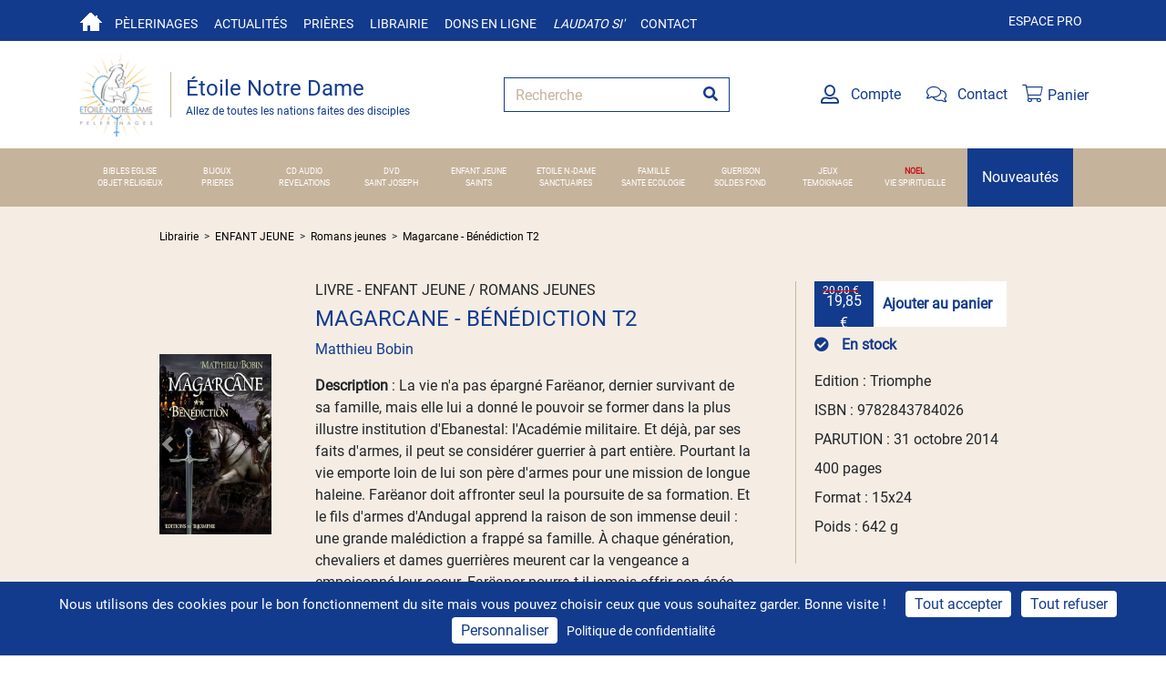

--- FILE ---
content_type: text/html; charset=utf-8
request_url: https://www.etoilenotredame.org/librairie/1354-magarcane-benediction-t2
body_size: 14380
content:
<!DOCTYPE html>
<html lang="fr">
<head>
    <meta charset="utf-8" />
    <meta name="viewport" content="width=device-width, initial-scale=1.0">

    <title>Magarcane - B&#233;n&#233;diction T2</title>


    <link rel="shortcut icon" href="/favicon.png">

    <meta name="google-site-verification" content="WgPZ156HUb9mHOG3MtipEVJOpE4SZAE1fkQM-Gg8DxI" />


        <meta name="description" content="La vie n&#39;a pas &#233;pargn&#233; Far&#235;anor, dernier survivant de sa famille, mais elle lui a donn&#233; le pouvoir se former dans la plus illustre institution d&#39;Ebanestal: l&#39;Acad&#233;mie militaire. Et d&#233;j&#224;, par ses fa..." />
        <meta name="twitter:description" content="La vie n&#39;a pas &#233;pargn&#233; Far&#235;anor, dernier survivant de sa famille, mais elle lui a donn&#233; le pouvoir se former dans la plus illustre institution d&#39;Ebanestal: l&#39;Acad&#233;mie militaire. Et d&#233;j&#224;, par ses fa..." />

    <link rel="stylesheet" href="/Content/bootstrap4.5.3.min.css">
    <link rel="stylesheet" href="/Content/fontawesome-pro-5.15.1/css/all.css" />
    <link href="/Content/fonts/googlefont/opensans.css" rel="stylesheet" type="text/css">
    <link href="/Content/fonts/googlefont/merriweathersans.css" rel="stylesheet" type="text/css">
    <link href="/Content/fonts/googlefont/sourcesanspro.css" rel="stylesheet" type="text/css">
    <link href="/Content/fonts/googlefont/roboto.css" rel="stylesheet" type="text/css">
    <link href="/Content/shop/css/shop.css" rel="stylesheet"/>

    
    <link href="/Content/pages/shop.css" rel="stylesheet"/>



    <meta property="og:title" content="Magarcane - B&#233;n&#233;diction T2" />
    <meta name="twitter:title" content="Magarcane - B&#233;n&#233;diction T2" />
    
<meta property="og:image" content="https://etoilenotredame.blob.core.windows.net/uploads/MAGBENT2.jpg" /><meta property="og:image:width" content="350" /><meta property="og:image:height" content="562" /><meta name="twitter:image" content="https://etoilenotredame.blob.core.windows.net/uploads/MAGBENT2.jpg"><meta name="twitter:card" content="summary_large_image">
        <meta property="og:description" content="La vie n&#39;a pas &#233;pargn&#233; Far&#235;anor, dernier survivant de sa famille, mais elle lui a donn&#233; le pouvoir se former dans la plus illustre institution d&#39;Ebanestal: l&#39;Acad&#233;mie militaire. Et d&#233;j&#224;, par ses faits d&#39;armes, il peut se consid&#233;rer guerrier &#224; part enti&#232;re. Pourtant la vie emporte loin de lui son p&#232;re d&#39;armes pour une mission de longue haleine. Far&#235;anor doit affronter seul la poursuite de sa formation. Et le fils d&#39;armes d&#39;Andugal apprend la raison de son immense deuil : une grande mal&#233;diction..." />


    
    <script src="/Scripts/tarteaucitron.js/tarteaucitron.js"></script>
    <script>
        tarteaucitronCustomText = {
            'alertBigPrivacy': 'Nous utilisons des cookies pour le bon fonctionnement du site mais vous pouvez choisir ceux que vous souhaitez garder. Bonne visite !',
        };
        tarteaucitron.init({
            "privacyUrl": "https://www.etoilenotredame.org/tag/mentions-l%C3%A9gales", /* Privacy policy url */
            "bodyPosition": "bottom", /* or top to bring it as first element for accessibility */

            "hashtag": "#tarteaucitron", /* Open the panel with this hashtag */
            "cookieName": "tarteaucitron", /* Cookie name */

            "orientation": "bottom", /* Banner position (top - bottom - middle - popup) */

            "groupServices": false, /* Group services by category */
            "showDetailsOnClick": true, /* Click to expand the description */
            "serviceDefaultState": "wait", /* Default state (true - wait - false) */

            "showAlertSmall": false, /* Show the small banner on bottom right */
            "cookieslist": false, /* Show the cookie list */

            "showIcon": false, /* Show cookie icon to manage cookies */
            // "iconSrc": "", /* Optional: URL or base64 encoded image */
            "iconPosition": "BottomRight", /* Position of the icon between BottomRight, BottomLeft, TopRight and TopLeft */

            "adblocker": false, /* Show a Warning if an adblocker is detected */

            "DenyAllCta": true, /* Show the deny all button */
            "AcceptAllCta": true, /* Show the accept all button when highPrivacy on */
            "highPrivacy": true, /* HIGHLY RECOMMANDED Disable auto consent */

            "handleBrowserDNTRequest": false, /* If Do Not Track == 1, disallow all */

            "removeCredit": false, /* Remove credit link */
            "moreInfoLink": true, /* Show more info link */
            "useExternalCss": false, /* If false, the tarteaucitron.css file will be loaded */
            "useExternalJs": false, /* If false, the tarteaucitron.services.js file will be loaded */

            //"cookieDomain": ".my-multisite-domaine.fr", /* Shared cookie for subdomain website */

            "readmoreLink": "", /* Change the default readmore link pointing to tarteaucitron.io */

            "mandatory": true, /* Show a message about mandatory cookies */
            "mandatoryCta": true, /* Show the disabled accept button when mandatory on */

            // "customCloserId": "" /* Optional a11y: Custom element ID used to open the panel */
        });
    </script>
    <script type="text/javascript">
        tarteaucitron.user.hotjarId = 3760902;
        tarteaucitron.user.HotjarSv = 6;
    </script>

        <script type="text/javascript">
            (tarteaucitron.job = tarteaucitron.job || []).push('hotjar');
        </script>
        <script type="text/javascript">

            tarteaucitron.user.analyticsUa = "UA-40386444-18";
            tarteaucitron.user.analyticsMore = function () { /* optionnal ga.push() */ };

                
                    tarteaucitron.user.analyticsUaCreate = { /* optionnal create configuration */ };
                
            tarteaucitron.user.analyticsAnonymizeIp = true;
            tarteaucitron.user.analyticsPageView = { /* optionnal pageview configuration */ };
            tarteaucitron.user.analyticsMore = function () { /* optionnal ga.push() */ };
            (tarteaucitron.job = tarteaucitron.job || []).push('analytics');
        </script>
        <script type="text/javascript">
            tarteaucitron.user.facebookpixelId = '169667935072163';
            tarteaucitron.user.facebookpixelMore = function () { /* add here your optionnal facebook pixel function */ };
            (tarteaucitron.job = tarteaucitron.job || []).push('facebookpixel');
        </script>
</head>
<body>
    <div id="ozytis-global" class="hidden" data-authentication-required-url="/acces-restreint"></div>

    <header>
        <div class="topbar topbar-blue">
            <div class="container">
                <div>
                    <div class="topbar-text text-nowrap d-none d-md-inline-block">
                        <a href="/" class="navbar-home"></a>
                    </div>
                    <div class="topbar-text text-nowrap d-none d-md-inline-block">
                        <a data-toggle="dropdown" role="button" aria-expanded="false">
                            Pèlerinages
                        </a>
                        <ul class="dropdown-menu" role="menu">
                            <li><a href="/pelerinages?Tab=All" data-priority="0.8">Voir les pèlerinages</a></li>
                            <li><a href="/pelerinages/archives" data-priority="0.4">Pèlerinages passés</a></li>
                            <li><a href="/sanctuaires" data-priority="0.7">Sanctuaires</a></li>
                            <li><a href="/pro" data-priority="0.5">Demande de devis de groupe</a></li>
                        </ul>
                    </div>
                    <div class="topbar-text text-nowrap d-none d-md-inline-block">
                        <a data-toggle="dropdown" role="button" aria-expanded="false">
                            Actualités
                        </a>
                        <ul class="dropdown-menu" role="menu">
                            <li><a href="/actualites" data-priority="0.7" data-changefreq="daily">Nos actualités</a></li>
                            <li><a href="/actualites/lettre-information">Lettre d'information</a></li>
                            <li><a href="/revue" data-priority="0.7">Revue</a></li>
                            <li><a href="/annonces">Petites annonces</a></li>
                        </ul>
                    </div>
                    <div class="topbar-text text-nowrap d-none d-md-inline-block">
                        <a href="/priere">Prières</a>
                    </div>
                    <div class="topbar-text text-nowrap d-none d-md-inline-block">
                        <a href="/librairie">Librairie</a>
                    </div>
                    <div class="topbar-text text-nowrap d-none d-md-inline-block">
                        <a href="/don/1354-magarcane-benediction-t2?Tab=Gift">Dons en ligne</a>
                    </div>
                    <div class="topbar-text text-nowrap d-none d-md-inline-block italic">
                        <a href="/don/1354-magarcane-benediction-t2?Tab=Laudato">Laudato si'</a>
                    </div>
                    <div class="topbar-text text-nowrap d-none d-md-inline-block">
                        <a href="/contact" data-priority="0">Contact</a>
                    </div>
                </div>
                <div class="ml-3 text-nowrap">
                    <a href="/pro" class="d-none d-md-inline-block">Espace pro</a>
                </div>
            </div>
        </div>
        <div class="navbar-sticky">
            <div class="navbar navbar-expand-lg navbar-light">
                <div class="container">
                    <a class="navbar-brand logo-bar-left mr-3 flex-shrink-0" href="/" style="min-width: 7rem;">
                        <img src="/content/images/logo.png" with="86" height="92" alt="Etoile notre dame">
                        <div class="divider">
                            <div class="color-primary primary-title">Étoile Notre Dame</div>
                            <div class="color-primary secondary-title"><small>Allez de toutes les nations faites des disciples</small></div>
                        </div>
                    </a>
                    <form class="input-group col-md-3" method="get" action="/librairie/Recherche">
                        <input class="form-control py-2 border-right-0 border border-color-primary border-radius-0 placeholder-secondary" name="keywords" type="search" placeholder="Recherche" id="shop-search">
                        <span class="input-group-append">
                            <button class="btn border-left-0 border border-color-primary color-primary border-radius-0" id="searchSubmit" type="submit">
                                <i class="fa fa-search"></i>
                            </button>
                        </span>
                    </form>

                    <div class="navbar-toolbar d-flex flex-shrink-0 align-items-center">
                        <a class="navbar-tool d-lg-flex no-decoration mr-3" href="/mon-compte">
                            <div class="navbar-tool-icon-box"><i class="far fa-user-alt"></i></div>
                            <span class="navbar-tool-tooltip">Compte</span>

                        </a>
                        <a class="navbar-tool d-lg-flex no-decoration mr-3" href="/contact" ">
                            <div class="navbar-tool-icon-box"><i class="fal fa-comments"></i></div>
                            <span class="navbar-tool-tooltip">Contact</span>
                        </a>

                        <div class="navbar-tool cart-widget" data-url="/ShopV2/CartWidget">




<a class="navbar-tool-icon-box no-decoration" href="/commandes/panier">
    <i class="fal fa-shopping-cart"></i>
    <span class="navbar-tool-tooltip">Panier</span>
</a>
                        </div>

                    </div>
                </div>
            </div>
        </div>
        
<div class="navbar navbar-full-width navbar-expand-lg">
    <button class="navbar-toggler" type="button" data-toggle="collapse" data-target="#navbarSupportedContentMini" aria-controls="navbarSupportedContent" aria-expanded="false" aria-label="Toggle navigation">
        <span class="navbar-toggler-icon"><i class="fas fa-bars"></i></span>
    </button>
    <div class="themes collapse navbar-collapse navbarLargeRow" id="navbarSupportedContent">
        <div>
            <div class="row">

                    <div class="col-xl theme-centered "><a href="/librairie/Theme?theme=BIBLES%20EGLISE"  style="">BIBLES EGLISE </a></div>
                    <div class="col-xl theme-centered "><a href="/librairie/Theme?theme=BIJOUX"  style="">BIJOUX </a></div>
                    <div class="col-xl theme-centered "><a href="/librairie/Theme?theme=CD%20AUDIO"  style="">CD AUDIO </a></div>
                    <div class="col-xl theme-centered "><a href="/librairie/Theme?theme=DVD"  style="">DVD </a></div>
                    <div class="col-xl theme-centered "><a href="/librairie/Theme?theme=ENFANT%20JEUNE"  style="">ENFANT JEUNE </a></div>
                    <div class="col-xl theme-centered "><a href="/librairie/Theme?theme=ETOILE%20N.-DAME"  style="">ETOILE N.-DAME </a></div>
                    <div class="col-xl theme-centered "><a href="/librairie/Theme?theme=FAMILLE"  style="">FAMILLE </a></div>
                    <div class="col-xl theme-centered "><a href="/librairie/Theme?theme=GUERISON"  style="">GUERISON </a></div>
                    <div class="col-xl theme-centered "><a href="/librairie/Theme?theme=JEUX"  style="">JEUX </a></div>
                    <div class="col-xl theme-centered "><a href="/librairie/Theme?theme=NOEL"  style="font-weight: 900;color: #c5161e">NOEL </a></div>

                <div class="w-100"></div>
                    <div class="col-xl theme-centered "><a href="/librairie/Theme?theme=OBJET%20RELIGIEUX"  style="">OBJET RELIGIEUX</a></div>
                    <div class="col-xl theme-centered "><a href="/librairie/Theme?theme=PRIERES"  style="">PRIERES</a></div>
                    <div class="col-xl theme-centered "><a href="/librairie/Theme?theme=REVELATIONS"  style="">REVELATIONS</a></div>
                    <div class="col-xl theme-centered "><a href="/librairie/Theme?theme=SAINT%20JOSEPH"  style="">SAINT JOSEPH</a></div>
                    <div class="col-xl theme-centered "><a href="/librairie/Theme?theme=SAINTS"  style="">SAINTS</a></div>
                    <div class="col-xl theme-centered "><a href="/librairie/Theme?theme=SANCTUAIRES"  style="">SANCTUAIRES</a></div>
                    <div class="col-xl theme-centered "><a href="/librairie/Theme?theme=SANTE%20ECOLOGIE"  style="">SANTE ECOLOGIE</a></div>
                    <div class="col-xl theme-centered "><a href="/librairie/Theme?theme=SOLDES%20FOND"  style="">SOLDES FOND</a></div>
                    <div class="col-xl theme-centered "><a href="/librairie/Theme?theme=TEMOIGNAGE"  style="">TEMOIGNAGE</a></div>
                    <div class="col-xl theme-centered "><a href="/librairie/Theme?theme=VIE%20SPIRITUELLE"  style="">VIE SPIRITUELLE</a></div>
            </div>
        </div>

    </div>

    <div class="themes collapse navbarMiniRow" id="navbarSupportedContentMini">
        <div>
            <div class="row">
                    <div class="col-12 col-md-6 col-lg-4"><a href="/librairie/Theme?theme=BIBLES%20EGLISE" style="">BIBLES EGLISE </a></div>
                    <div class="col-12 col-md-6 col-lg-4"><a href="/librairie/Theme?theme=BIJOUX" style="">BIJOUX </a></div>
                    <div class="col-12 col-md-6 col-lg-4"><a href="/librairie/Theme?theme=CD%20AUDIO" style="">CD AUDIO </a></div>
                    <div class="col-12 col-md-6 col-lg-4"><a href="/librairie/Theme?theme=DVD" style="">DVD </a></div>
                    <div class="col-12 col-md-6 col-lg-4"><a href="/librairie/Theme?theme=ENFANT%20JEUNE" style="">ENFANT JEUNE </a></div>
                    <div class="col-12 col-md-6 col-lg-4"><a href="/librairie/Theme?theme=ETOILE%20N.-DAME" style="">ETOILE N.-DAME </a></div>
                    <div class="col-12 col-md-6 col-lg-4"><a href="/librairie/Theme?theme=FAMILLE" style="">FAMILLE </a></div>
                    <div class="col-12 col-md-6 col-lg-4"><a href="/librairie/Theme?theme=GUERISON" style="">GUERISON </a></div>
                    <div class="col-12 col-md-6 col-lg-4"><a href="/librairie/Theme?theme=JEUX" style="">JEUX </a></div>
                    <div class="col-12 col-md-6 col-lg-4"><a href="/librairie/Theme?theme=NOEL" style="font-weight: 900;color: #c5161e">NOEL </a></div>
                    <div class="col-12 col-md-6 col-lg-4"><a href="/librairie/Theme?theme=OBJET%20RELIGIEUX" style="">OBJET RELIGIEUX </a></div>
                    <div class="col-12 col-md-6 col-lg-4"><a href="/librairie/Theme?theme=PRIERES" style="">PRIERES </a></div>
                    <div class="col-12 col-md-6 col-lg-4"><a href="/librairie/Theme?theme=REVELATIONS" style="">REVELATIONS </a></div>
                    <div class="col-12 col-md-6 col-lg-4"><a href="/librairie/Theme?theme=SAINT%20JOSEPH" style="">SAINT JOSEPH </a></div>
                    <div class="col-12 col-md-6 col-lg-4"><a href="/librairie/Theme?theme=SAINTS" style="">SAINTS </a></div>
                    <div class="col-12 col-md-6 col-lg-4"><a href="/librairie/Theme?theme=SANCTUAIRES" style="">SANCTUAIRES </a></div>
                    <div class="col-12 col-md-6 col-lg-4"><a href="/librairie/Theme?theme=SANTE%20ECOLOGIE" style="">SANTE ECOLOGIE </a></div>
                    <div class="col-12 col-md-6 col-lg-4"><a href="/librairie/Theme?theme=SOLDES%20FOND" style="">SOLDES FOND </a></div>
                    <div class="col-12 col-md-6 col-lg-4"><a href="/librairie/Theme?theme=TEMOIGNAGE" style="">TEMOIGNAGE </a></div>
                    <div class="col-12 col-md-6 col-lg-4"><a href="/librairie/Theme?theme=VIE%20SPIRITUELLE" style="">VIE SPIRITUELLE </a></div>
            </div>
        </div>
    </div>

    <span class="navbar-toggler-icon hidden"><i class="fas fa-bars"></i></span>
    <div class="new-theme">
        <a href="/librairie/Nouveaut%C3%A9s">Nouveautés</a>
    </div>
</div>


        
    </header>
    <div>
        




<section class="container-fluid bg-beige product-details">
<form action="/Shop/AddToCart/1354?Quantity=1&amp;Bookseller=False" id="addProductToCart" method="post">        <div class="row justify-content-center">

            <div class="no-gutters col-sm-12 col-md-10 col-xl-9 mb-3 breadcrumbs">
                <ul>
                    <li>
                        <a href="/librairie">Librairie</a>
                    </li>
                        <li>
                            <a href="/librairie/Theme?theme=ENFANT%20JEUNE">ENFANT JEUNE</a>
                        </li>
                                            <li>
                            <a href="/librairie/Theme?theme=ENFANT%20JEUNE&amp;Subtheme=Romans%20jeunes">Romans jeunes</a>
                        </li>
                    <li>
                        <a href="/librairie/1354-magarcane-benediction-t2">Magarcane - B&#233;n&#233;diction T2</a>
                    </li>
                </ul>
            </div>

            <div class="col-sm-12 col-md-10 col-xl-9 row no-gutters" itemscope itemtype="http://schema.org/Product">
                <meta itemprop="sku" content="1354" />
                <meta itemprop="name" content="Magarcane - B&#233;n&#233;diction T2" />

                <div class="col-md-3 col-xl-2 product-coll">
                        <div class="carousel-wrapper">

                            <div id="detailCarousel" class="carousel slide " data-ride="carousel">
                                <div class="carousel-inner">
                                        <div itemprop="image" content="https://etoilenotredame.blob.core.windows.net/uploads/MAGBENT2.jpg" class="carousel-item item item-initial active" data-slide-number="0" style="background-image: url('https://etoilenotredame.blob.core.windows.net/uploads/MAGBENT2.jpg');">
                                        </div>
                                </div>
                                <a class="carousel-control-prev" href="#detailCarousel" role="button" data-slide="prev">
                                    <span class="carousel-control-prev-icon" aria-hidden="true"></span>
                                    <span class="sr-only">Previous</span>
                                </a>
                                <a class="carousel-control-next" href="#detailCarousel" role="button" data-slide="next">
                                    <span class="carousel-control-next-icon" aria-hidden="true"></span>
                                    <span class="sr-only">Next</span>
                                </a>
                            </div>
                        </div>
                                        <div class="social-btns">
                        <span class="mr-2 small">Partager sur</span>
                        <a class="mr-3" target="_blank" href="https://www.facebook.com/sharer/sharer.php?u=https://www.etoilenotredame.org/commandes/1354-magarcane-benediction-t2">
                            <i class="fab fa-facebook-f fa-lg"></i>
                        </a>
                        <a target="_blank" href="https://twitter.com/intent/tweet?text=https://www.etoilenotredame.org/commandes/1354-magarcane-benediction-t2" title="Partager sur Twitter">
                            <i class="fab fa-lg fa-twitter"></i>
                        </a>
                    </div>
                </div>
                <div class="col-md-9 col-xl-7 product-colc">
                    <h1>LIVRE - ENFANT JEUNE / ROMANS JEUNES</h1>
                    <h2>Magarcane - B&#233;n&#233;diction T2</h2>

                    <a href="/librairie/author/Matthieu%20Bobin"><p>Matthieu Bobin</p></a>

                    <div class="description"><span class="line-header">Description</span> : <span itemprop="description">La vie n'a pas épargné Farëanor, dernier survivant de sa famille, mais elle lui a donné le pouvoir se former dans la plus illustre institution d'Ebanestal: l'Académie militaire. Et déjà, par ses faits d'armes, il peut se considérer guerrier à part entière. Pourtant la vie emporte loin de lui son père d'armes pour une mission de longue haleine. Farëanor doit affronter seul la poursuite de sa formation. Et le fils d'armes d'Andugal apprend la raison de son immense deuil : une grande malédiction a frappé sa famille. À chaque génération, chevaliers et dames guerrières meurent car la vengeance a empoisonné leur coeur. Farëanor pourra-t-il jamais offrir son épée au roi comme juste chevalier au service du Bien ? <br /><br />A partir de 13 ans<br /></span></div>
                </div>
                <div class="col-md-12 col-xl-3 py-4">
                    <div class="product-colr">

                        <div class="d-flex mb-2" itemprop="offers" itemscope itemtype="http://schema.org/Offer">
                            <meta itemprop="priceCurrency" content="EUR" />
                            <meta itemprop="url" content="https://www.etoilenotredame.org/librairie/1354-magarcane-benediction-t2" />
                            <meta property="product:price:amount" content="19.85" />
                            <meta property="product:price:currency" content="EUR" />
                                <meta itemprop="availability" content="InStock" />
                                <meta property="product:availability" content="in stock" />
                            <button class="add-to-cart price-btn btn">
                                <span class="old-price show">20,90 €</span>
                                <span itemprop="price" content="19.85" class="new-price transform product-price" data-base-price="19,85">19,85 €</span>
                            </button>

                                <button class="add-to-cart-details add-to-cart-btn btn bg-white">Ajouter au panier</button>
                            <div class="computing hidden">
                                <div class="loader"></div>
                            </div>
                        </div>

                        <input id="IsVirtualOrder" name="IsVirtualOrder" type="hidden" value="false" />

                        <div class="row product-options-v2">
                            <span class="product-options-price col-12"></span>
                        </div>

                        <div class="font-weight-bold mb-3 product-availability">
                                <span class="color-primary"><i class="fas fa-check-circle"></i> En stock</span>
                        </div>
                            <p itemprop="brand" content="Triomphe" > Edition : Triomphe </p>
                        <p itemprop="gtin13" content="9782843784026">ISBN : 9782843784026</p>

                        

                            <p>PARUTION : 31 octobre 2014</p>

                        <p>400 pages</p>
                        <p></p>

                            <p>Format : 15x24</p>
                        <p itemprop="weight">Poids : 642 g</p>
                    </div>
                </div>
            </div>

        </div>
</form></section>

    <section class="container-fluid shop-section bg-beige">
        <div class="row justify-content-center">
            <div class="col-sm-12 col-md-10 col-lg-9 row no-gutters">
                <h3 role="heading" class="row col-12 color-primary">
                    PRODUITS LIÉS
                </h3>

                    <div class="col-sm-12 col-md-6 col-xl-4">
                        

<div class="card bg-transparent" id="6398">
    <div class="row no-gutters">

        <div class="col-md-4 img-wrapper">
            <a href="/librairie/6398-l-enlevement-de-la-vestale-chretiens-des-catacombes-tome-6"><img src="https://etoilenotredame.blob.core.windows.net/thumb/031d67f7-1953-4dd6-9f12-2cdd423f7369.png" class="card-img m-2" alt="L&#39;enl&#232;vement de la vestale - Chr&#233;tiens des Catacombes - Tome 6" data-failover="https://via.placeholder.com/150x225"></a>
        </div>
        <div class="col-md-8">
            <div class="card-body">
 <div class="card-theme">ROMANS JEUNES</div> 
                <div class="card-title"><a href="/librairie/6398-l-enlevement-de-la-vestale-chretiens-des-catacombes-tome-6">L&#39;enl&#232;vement de la vestale - Chr&#233;tiens des Catacombes - Tome 6</a></div>
                <p class="card-text">
Octavia, la cousine de Titus, est vestale. Titus se souvient encore de la c&#233;r&#233;monie de son &#171; enl&#232;vement &#187;, quand...                </p>
                <div class="custom-card-footer">
                    <a href="/librairie/author/Sophie%20de%20Mullenheim"><p class="card-text">Sophie de Mullenheim</p></a>
                    <p class="card-text"></p>
                    <p class="card-text"></p>
                    <div class="card-text d-flex buttons">
<form action="/Shop/AddToCart/6398?Quantity=1&amp;Bookseller=False" data-Is-Composed="False" data-link="/librairie/6398-l-enlevement-de-la-vestale-chretiens-des-catacombes-tome-6" method="post">                            <button class="add-to-cart price-btn btn">
                                <span class="old-price show">15,90 €</span>
                                <span itemprop="price" class="new-price transform ">15,10 €</span>
                            </button>
                            <button class="add-to-cart add-to-cart-btn btn bg-white">Ajouter au panier</button>  
                            <input class="is-virtual" name="IsVirtualOrder" type="hidden" value="false" />
                            <div class="computing hidden">
                                <div class="loader"></div>
                            </div>
</form>                    </div>
                </div>
            </div>
        </div>
    </div>
</div>
                    </div>
                    <div class="col-sm-12 col-md-6 col-xl-4">
                        

<div class="card bg-transparent" id="8584">
    <div class="row no-gutters">

        <div class="col-md-4 img-wrapper">
            <a href="/librairie/8584-orfan-l-ultime-sacrifice-tome-3"><img src="https://etoilenotredame.blob.core.windows.net/thumb/612e2332-b5b3-4907-a587-6059bed4ee11.png" class="card-img m-2" alt="Orfan - L&#39;ultime sacrifice - Tome 3" data-failover="https://via.placeholder.com/150x225"></a>
        </div>
        <div class="col-md-8">
            <div class="card-body">
 <div class="card-theme">ROMANS JEUNES</div> 
                <div class="card-title"><a href="/librairie/8584-orfan-l-ultime-sacrifice-tome-3">Orfan - L&#39;ultime sacrifice - Tome 3</a></div>
                <p class="card-text">
Depuis la victoire de la r&#233;sistance dans la plaine de Medaba, le mal a pris un nouveau visage : des...                </p>
                <div class="custom-card-footer">
                    <a href="/librairie/author/Ga%C3%ABlle%20Tertrais"><p class="card-text">Ga&#235;lle Tertrais</p></a>
                    <p class="card-text"></p>
                    <p class="card-text"></p>
                    <div class="card-text d-flex buttons">
<form action="/Shop/AddToCart/8584?Quantity=1&amp;Bookseller=False" data-Is-Composed="False" data-link="/librairie/8584-orfan-l-ultime-sacrifice-tome-3" method="post">                            <button class="add-to-cart price-btn btn">
                                <span class="old-price show">15,90 €</span>
                                <span itemprop="price" class="new-price transform ">15,10 €</span>
                            </button>
                            <button class="add-to-cart add-to-cart-btn btn bg-white">Ajouter au panier</button>  
                            <input class="is-virtual" name="IsVirtualOrder" type="hidden" value="false" />
                            <div class="computing hidden">
                                <div class="loader"></div>
                            </div>
</form>                    </div>
                </div>
            </div>
        </div>
    </div>
</div>
                    </div>
                    <div class="col-sm-12 col-md-6 col-xl-4">
                        

<div class="card bg-transparent" id="1353">
    <div class="row no-gutters">

        <div class="col-md-4 img-wrapper">
            <a href="/librairie/1353-magarcane-l-arklan-t3"><img src="https://etoilenotredame.blob.core.windows.net/thumb/584e4d6a-6880-49ec-b753-b5bf82bbe6f9.png" class="card-img m-2" alt="Magarcane - L&#39;Arklan T3" data-failover="https://via.placeholder.com/150x225"></a>
        </div>
        <div class="col-md-8">
            <div class="card-body">
 <div class="card-theme">LIVRE / ROMANS JEUNES</div> 
                <div class="card-title"><a href="/librairie/1353-magarcane-l-arklan-t3">Magarcane - L&#39;Arklan T3</a></div>
                <p class="card-text">
Far&#235;anor, chevalier du royaume d&#39;Ebanestal, poursuit sa qu&#234;te du Bien. Avec M&#233;l&#233;anna, jeune femme au caract&#232;re bien tremp&#233;, il an&#233;antit...                </p>
                <div class="custom-card-footer">
                    <a href="/librairie/author/Matthieu%20Bobin"><p class="card-text">Matthieu Bobin</p></a>
                    <p class="card-text">396 pages</p>
                    <p class="card-text"></p>
                    <div class="card-text d-flex buttons">
<form action="/Shop/AddToCart/1353?Quantity=1&amp;Bookseller=False" data-Is-Composed="False" data-link="/librairie/1353-magarcane-l-arklan-t3" method="post">                            <button class="add-to-cart price-btn btn">
                                <span class="old-price show">20,90 €</span>
                                <span itemprop="price" class="new-price transform ">19,85 €</span>
                            </button>
                            <button class="add-to-cart add-to-cart-btn btn bg-white">Ajouter au panier</button>  
                            <input class="is-virtual" name="IsVirtualOrder" type="hidden" value="false" />
                            <div class="computing hidden">
                                <div class="loader"></div>
                            </div>
</form>                    </div>
                </div>
            </div>
        </div>
    </div>
</div>
                    </div>
            </div>
        </div>
    </section>

    <section class="container-fluid shop-section">
        <div class="row justify-content-center">
            <div class="col-sm-12 col-md-10 col-lg-9 row no-gutters">
                <h3 role="heading" class="col-12 color-primary">
                        <span>DU MEME AUTEUR</span>
                </h3>

                    <div class="col-sm-12 col-md-6 col-xl-4">
                        

<div class="card bg-transparent" id="6393">
    <div class="row no-gutters">

        <div class="col-md-4 img-wrapper">
            <a href="/librairie/6393-magarcane-6-les-dunes-d-esurexio-1ere-etape"><img src="https://etoilenotredame.blob.core.windows.net/thumb/54029fbb-5cc2-477f-88e2-df49afe1d530.png" class="card-img m-2" alt="Magarcane 6 - Les dunes d&#39;Esurexio : 1&#232;re &#233;tape" data-failover="https://via.placeholder.com/150x225"></a>
        </div>
        <div class="col-md-8">
            <div class="card-body">
 <div class="card-theme">LIVRE / ROMANS JEUNES</div> 
                <div class="card-title"><a href="/librairie/6393-magarcane-6-les-dunes-d-esurexio-1ere-etape">Magarcane 6 - Les dunes d&#39;Esurexio : 1&#232;re &#233;tape</a></div>
                <p class="card-text">
Au royaume d&#39;&#201;banestal, les temps sont toujours troubl&#233;s par la guerre et la haine. 
L&#39;Alliance est prise en &#233;tau entre...                </p>
                <div class="custom-card-footer">
                    <a href="/librairie/author/Matthieu%20Bobin"><p class="card-text">Matthieu Bobin</p></a>
                    <p class="card-text">428 pages</p>
                    <p class="card-text"></p>
                    <div class="card-text d-flex buttons">
<form action="/Shop/AddToCart/6393?Quantity=1&amp;Bookseller=False" data-Is-Composed="False" data-link="/librairie/6393-magarcane-6-les-dunes-d-esurexio-1ere-etape" method="post">                            <button class="add-to-cart price-btn btn">
                                <span class="old-price show">20,90 €</span>
                                <span itemprop="price" class="new-price transform ">19,85 €</span>
                            </button>
                            <button class="add-to-cart add-to-cart-btn btn bg-beige">Ajouter au panier</button>  
                            <input class="is-virtual" name="IsVirtualOrder" type="hidden" value="false" />
                            <div class="computing hidden">
                                <div class="loader"></div>
                            </div>
</form>                    </div>
                </div>
            </div>
        </div>
    </div>
</div>
                    </div>
                    <div class="col-sm-12 col-md-6 col-xl-4">
                        

<div class="card bg-transparent" id="6394">
    <div class="row no-gutters">

        <div class="col-md-4 img-wrapper">
            <a href="/librairie/6394-magarcane-7-les-dunes-d-esurexio-ultime-etape"><img src="https://etoilenotredame.blob.core.windows.net/thumb/dd5eb8ad-8d1c-4e9c-b753-270c2b30ad80.png" class="card-img m-2" alt="Magarcane 7 - Les dunes d&#39;Esurexio : Ultime &#233;tape" data-failover="https://via.placeholder.com/150x225"></a>
        </div>
        <div class="col-md-8">
            <div class="card-body">
 <div class="card-theme">LIVRE / ROMANS JEUNES</div> 
                <div class="card-title"><a href="/librairie/6394-magarcane-7-les-dunes-d-esurexio-ultime-etape">Magarcane 7 - Les dunes d&#39;Esurexio : Ultime &#233;tape</a></div>
                <p class="card-text">
Pour le chevalier et sa dame guerri&#232;re, c&#39;est l&#39;heure des grands choix. Pour Fravalgar, c&#39;est le temps de la maturit&#233;...                </p>
                <div class="custom-card-footer">
                    <a href="/librairie/author/Matthieu%20Bobin"><p class="card-text">Matthieu Bobin</p></a>
                    <p class="card-text">412 pages</p>
                    <p class="card-text"></p>
                    <div class="card-text d-flex buttons">
<form action="/Shop/AddToCart/6394?Quantity=1&amp;Bookseller=False" data-Is-Composed="False" data-link="/librairie/6394-magarcane-7-les-dunes-d-esurexio-ultime-etape" method="post">                            <button class="add-to-cart price-btn btn">
                                <span class="old-price show">20,90 €</span>
                                <span itemprop="price" class="new-price transform ">19,85 €</span>
                            </button>
                            <button class="add-to-cart add-to-cart-btn btn bg-beige">Ajouter au panier</button>  
                            <input class="is-virtual" name="IsVirtualOrder" type="hidden" value="false" />
                            <div class="computing hidden">
                                <div class="loader"></div>
                            </div>
</form>                    </div>
                </div>
            </div>
        </div>
    </div>
</div>
                    </div>
                    <div class="col-sm-12 col-md-6 col-xl-4">
                        

<div class="card bg-transparent" id="1353">
    <div class="row no-gutters">

        <div class="col-md-4 img-wrapper">
            <a href="/librairie/1353-magarcane-l-arklan-t3"><img src="https://etoilenotredame.blob.core.windows.net/thumb/584e4d6a-6880-49ec-b753-b5bf82bbe6f9.png" class="card-img m-2" alt="Magarcane - L&#39;Arklan T3" data-failover="https://via.placeholder.com/150x225"></a>
        </div>
        <div class="col-md-8">
            <div class="card-body">
 <div class="card-theme">LIVRE / ROMANS JEUNES</div> 
                <div class="card-title"><a href="/librairie/1353-magarcane-l-arklan-t3">Magarcane - L&#39;Arklan T3</a></div>
                <p class="card-text">
Far&#235;anor, chevalier du royaume d&#39;Ebanestal, poursuit sa qu&#234;te du Bien. Avec M&#233;l&#233;anna, jeune femme au caract&#232;re bien tremp&#233;, il an&#233;antit...                </p>
                <div class="custom-card-footer">
                    <a href="/librairie/author/Matthieu%20Bobin"><p class="card-text">Matthieu Bobin</p></a>
                    <p class="card-text">396 pages</p>
                    <p class="card-text"></p>
                    <div class="card-text d-flex buttons">
<form action="/Shop/AddToCart/1353?Quantity=1&amp;Bookseller=False" data-Is-Composed="False" data-link="/librairie/1353-magarcane-l-arklan-t3" method="post">                            <button class="add-to-cart price-btn btn">
                                <span class="old-price show">20,90 €</span>
                                <span itemprop="price" class="new-price transform ">19,85 €</span>
                            </button>
                            <button class="add-to-cart add-to-cart-btn btn bg-beige">Ajouter au panier</button>  
                            <input class="is-virtual" name="IsVirtualOrder" type="hidden" value="false" />
                            <div class="computing hidden">
                                <div class="loader"></div>
                            </div>
</form>                    </div>
                </div>
            </div>
        </div>
    </div>
</div>
                    </div>
                    <div class="col-sm-12 col-md-6 col-xl-4">
                        

<div class="card bg-transparent" id="1355">
    <div class="row no-gutters">

        <div class="col-md-4 img-wrapper">
            <a href="/librairie/1355-magarcane-berakhels-t4"><img src="https://etoilenotredame.blob.core.windows.net/thumb/c930d30c-2e6d-47eb-9dc2-934dbf365867.png" class="card-img m-2" alt="Magarcane - B&#233;rakhels T4" data-failover="https://via.placeholder.com/150x225"></a>
        </div>
        <div class="col-md-8">
            <div class="card-body">
 <div class="card-theme">LIVRE / ROMANS JEUNES</div> 
                <div class="card-title"><a href="/librairie/1355-magarcane-berakhels-t4">Magarcane - B&#233;rakhels T4</a></div>
                <p class="card-text">

La suite tant attendue des aventures de Far&#235;anor, le h&#233;ros de la s&#233;rie Magarcane. 

La mise &#224; l&#39;&#233;preuve est termin&#233;e,...                </p>
                <div class="custom-card-footer">
                    <a href="/librairie/author/Matthieu%20Bobin"><p class="card-text">Matthieu Bobin</p></a>
                    <p class="card-text">496 pages</p>
                    <p class="card-text"></p>
                    <div class="card-text d-flex buttons">
<form action="/Shop/AddToCart/1355?Quantity=1&amp;Bookseller=False" data-Is-Composed="False" data-link="/librairie/1355-magarcane-berakhels-t4" method="post">                            <button class="add-to-cart price-btn btn">
                                <span class="old-price show">23,90 €</span>
                                <span itemprop="price" class="new-price transform ">22,70 €</span>
                            </button>
                            <button class="add-to-cart add-to-cart-btn btn bg-beige">Ajouter au panier</button>  
                            <input class="is-virtual" name="IsVirtualOrder" type="hidden" value="false" />
                            <div class="computing hidden">
                                <div class="loader"></div>
                            </div>
</form>                    </div>
                </div>
            </div>
        </div>
    </div>
</div>
                    </div>
                    <div class="col-sm-12 col-md-6 col-xl-4">
                        

<div class="card bg-transparent" id="1356">
    <div class="row no-gutters">

        <div class="col-md-4 img-wrapper">
            <a href="/librairie/1356-magarcane-fils-d-armes-t1"><img src="https://etoilenotredame.blob.core.windows.net/thumb/1f7263f9-74ed-4bd7-a60a-def8b7ce509c.png" class="card-img m-2" alt="Magarcane - Fils d&#39;Armes T1" data-failover="https://via.placeholder.com/150x225"></a>
        </div>
        <div class="col-md-8">
            <div class="card-body">
 <div class="card-theme">LIVRE / ROMANS JEUNES</div> 
                <div class="card-title"><a href="/librairie/1356-magarcane-fils-d-armes-t1">Magarcane - Fils d&#39;Armes T1</a></div>
                <p class="card-text">
Far&#235;anor est le fils d&#39;une famille de paysans. Il m&#232;ne &#224; l&#39;or&#233;e de la vaste et profonde for&#234;t de Barbebelle,...                </p>
                <div class="custom-card-footer">
                    <a href="/librairie/author/Matthieu%20Bobin"><p class="card-text">Matthieu Bobin</p></a>
                    <p class="card-text">352 pages</p>
                    <p class="card-text"></p>
                    <div class="card-text d-flex buttons">
<form action="/Shop/AddToCart/1356?Quantity=1&amp;Bookseller=False" data-Is-Composed="False" data-link="/librairie/1356-magarcane-fils-d-armes-t1" method="post">                            <button class="add-to-cart price-btn btn">
                                <span class="old-price show">20,90 €</span>
                                <span itemprop="price" class="new-price transform ">19,85 €</span>
                            </button>
                            <button class="add-to-cart add-to-cart-btn btn bg-beige">Ajouter au panier</button>  
                            <input class="is-virtual" name="IsVirtualOrder" type="hidden" value="false" />
                            <div class="computing hidden">
                                <div class="loader"></div>
                            </div>
</form>                    </div>
                </div>
            </div>
        </div>
    </div>
</div>
                    </div>
            </div>
        </div>
    </section>

<section class="container-fluid shop-section bg-blue">
    <div class="row justify-content-center">
        <div class="col-sm-12 col-md-10 col-lg-9 row no-gutters">
                <h3 role="heading" class="row col-12 text-light">
                    <a href="/librairie/Theme?theme=ENFANT%20JEUNE" class="hover-white">
                        DANS LA MÊME CATÉGORIE - ENFANT JEUNE
                    </a>
                </h3>

                    <div class="col-sm-12 col-md-6 col-xl-4">
                        

<div class="card bg-beige" id="729">
    <div class="row no-gutters">

        <div class="col-md-4 img-wrapper">
            <a href="/librairie/729-le-combat-de-sumalee-defi-n-37"><img src="https://etoilenotredame.blob.core.windows.net/thumb/813c0074-4f23-4db8-b4b8-18411a73d98e.png" class="card-img m-2" alt="Le combat de Sumal&#233;e - D&#233;fi N&#176;37" data-failover="https://via.placeholder.com/150x225"></a>
        </div>
        <div class="col-md-8">
            <div class="card-body">
 <div class="card-theme">LIVRE / ROMANS JEUNES</div> 
                <div class="card-title"><a href="/librairie/729-le-combat-de-sumalee-defi-n-37">Le combat de Sumal&#233;e - D&#233;fi N&#176;37</a></div>
                <p class="card-text">
Au cœur de la mangrove tha&#239;landaise, la menace plane... quelqu’un en veut &#224; la maison de Sumalee ! Mais quel...                </p>
                <div class="custom-card-footer">
                    <a href="/librairie/author/Dominique%20POUSSIELGUE"><p class="card-text">Dominique POUSSIELGUE</p></a>
                    <p class="card-text">184 pages</p>
                    <p class="card-text"></p>
                    <div class="card-text d-flex buttons">
<form action="/Shop/AddToCart/729?Quantity=1&amp;Bookseller=False" data-Is-Composed="False" data-link="/librairie/729-le-combat-de-sumalee-defi-n-37" method="post">                            <button class="add-to-cart price-btn btn">
                                <span class="old-price show">13,50 €</span>
                                <span itemprop="price" class="new-price transform ">11,47 €</span>
                            </button>
                            <button class="add-to-cart add-to-cart-btn btn bg-white">Ajouter au panier</button>  
                            <input class="is-virtual" name="IsVirtualOrder" type="hidden" value="false" />
                            <div class="computing hidden">
                                <div class="loader"></div>
                            </div>
</form>                    </div>
                </div>
            </div>
        </div>
    </div>
</div>
                    </div>
                    <div class="col-sm-12 col-md-6 col-xl-4">
                        

<div class="card bg-beige" id="747">
    <div class="row no-gutters">

        <div class="col-md-4 img-wrapper">
            <a href="/librairie/747-le-courage-vient-du-ciel"><img src="https://etoilenotredame.blob.core.windows.net/thumb/4ba4019c-7cf5-417b-9a03-74a2e83d1b93.png" class="card-img m-2" alt="Le courage vient du ciel" data-failover="https://via.placeholder.com/150x225"></a>
        </div>
        <div class="col-md-8">
            <div class="card-body">
 <div class="card-theme">LIVRE / ROMANS JEUNES</div> 
                <div class="card-title"><a href="/librairie/747-le-courage-vient-du-ciel">Le courage vient du ciel</a></div>
                <p class="card-text">
Avec sa verve habituelle, Elisabeth Bourgois nous conte l&#39;histoire d une famille d&#39;armateur install&#233;e &#224; Boulogne entre 1905 et 1918....                </p>
                <div class="custom-card-footer">
                    <a href="/librairie/author/Elisabeth%20Bourgois"><p class="card-text">Elisabeth Bourgois</p></a>
                    <p class="card-text">400 pages</p>
                    <p class="card-text"></p>
                    <div class="card-text d-flex buttons">
<form action="/Shop/AddToCart/747?Quantity=1&amp;Bookseller=False" data-Is-Composed="False" data-link="/librairie/747-le-courage-vient-du-ciel" method="post">                            <button class="add-to-cart price-btn btn">
                                <span class="old-price show">21,90 €</span>
                                <span itemprop="price" class="new-price transform ">20,80 €</span>
                            </button>
                            <button class="add-to-cart add-to-cart-btn btn bg-white">Ajouter au panier</button>  
                            <input class="is-virtual" name="IsVirtualOrder" type="hidden" value="false" />
                            <div class="computing hidden">
                                <div class="loader"></div>
                            </div>
</form>                    </div>
                </div>
            </div>
        </div>
    </div>
</div>
                    </div>
                    <div class="col-sm-12 col-md-6 col-xl-4">
                        

<div class="card bg-beige" id="805">
    <div class="row no-gutters">

        <div class="col-md-4 img-wrapper">
            <a href="/librairie/805-complots-dans-la-cite-des-sacres-defi-n-34"><img src="https://etoilenotredame.blob.core.windows.net/thumb/22a12316-5b0d-477c-9bc4-3822b5c74944.png" class="card-img m-2" alt="Complots dans la cit&#233; des sacres - D&#233;fi n&#176;34" data-failover="https://via.placeholder.com/150x225"></a>
        </div>
        <div class="col-md-8">
            <div class="card-body">
 <div class="card-theme">LIVRE / ROMANS JEUNES</div> 
                <div class="card-title"><a href="/librairie/805-complots-dans-la-cite-des-sacres-defi-n-34">Complots dans la cit&#233; des sacres - D&#233;fi n&#176;34</a></div>
                <p class="card-text">
Reims est une ville paisible de Champagne... Jusqu’au jour o&#249; des &#233;v&#233;nements myst&#233;rieux viennent bouleverser le cours des choses. Il...                </p>
                <div class="custom-card-footer">
                    <a href="/librairie/author/MARLY%20Emmanuelle"><p class="card-text">MARLY Emmanuelle</p></a>
                    <p class="card-text">198 pages</p>
                    <p class="card-text"></p>
                    <div class="card-text d-flex buttons">
<form action="/Shop/AddToCart/805?Quantity=1&amp;Bookseller=False" data-Is-Composed="False" data-link="/librairie/805-complots-dans-la-cite-des-sacres-defi-n-34" method="post">                            <button class="add-to-cart price-btn btn">
                                <span class="old-price show">15,00 €</span>
                                <span itemprop="price" class="new-price transform ">12,75 €</span>
                            </button>
                            <button class="add-to-cart add-to-cart-btn btn bg-white">Ajouter au panier</button>  
                            <input class="is-virtual" name="IsVirtualOrder" type="hidden" value="false" />
                            <div class="computing hidden">
                                <div class="loader"></div>
                            </div>
</form>                    </div>
                </div>
            </div>
        </div>
    </div>
</div>
                    </div>
                    <div class="col-sm-12 col-md-6 col-xl-4">
                        

<div class="card bg-beige" id="95">
    <div class="row no-gutters">

        <div class="col-md-4 img-wrapper">
            <a href="/librairie/95-1600-avant-santiago-le-grand-chemin-de-compostelle"><img src="https://etoilenotredame.blob.core.windows.net/thumb/0bf72c4d-9739-412e-97fa-3e8f4da305af.png" class="card-img m-2" alt="1600 avant Santiago, le grand chemin de Compostelle" data-failover="https://via.placeholder.com/150x225"></a>
        </div>
        <div class="col-md-8">
            <div class="card-body">
 <div class="card-theme">LIVRE / ROMANS JEUNES</div> 
                <div class="card-title"><a href="/librairie/95-1600-avant-santiago-le-grand-chemin-de-compostelle">1600 avant Santiago, le grand chemin de Compostelle</a></div>
                <p class="card-text">
Pour cette ann&#233;e de St Jacques de Compostelle, ce nouveau livre tombe &#224; pic ! 
Un roman collection sentinelles pour...                </p>
                <div class="custom-card-footer">
                    <a href="/librairie/author/Emmanuel%20BEAUDESSON"><p class="card-text">Emmanuel BEAUDESSON</p></a>
                    <p class="card-text">304 pages</p>
                    <p class="card-text"></p>
                    <div class="card-text d-flex buttons">
<form action="/Shop/AddToCart/95?Quantity=1&amp;Bookseller=False" data-Is-Composed="False" data-link="/librairie/95-1600-avant-santiago-le-grand-chemin-de-compostelle" method="post">                            <button class="add-to-cart price-btn btn">
                                <span class="old-price show">15,50 €</span>
                                <span itemprop="price" class="new-price transform ">13,17 €</span>
                            </button>
                            <button class="add-to-cart add-to-cart-btn btn bg-white">Ajouter au panier</button>  
                            <input class="is-virtual" name="IsVirtualOrder" type="hidden" value="false" />
                            <div class="computing hidden">
                                <div class="loader"></div>
                            </div>
</form>                    </div>
                </div>
            </div>
        </div>
    </div>
</div>
                    </div>
                    <div class="col-sm-12 col-md-6 col-xl-4">
                        

<div class="card bg-beige" id="808">
    <div class="row no-gutters">

        <div class="col-md-4 img-wrapper">
            <a href="/librairie/808-les-cavaliers-du-reve-defi-17"><img src="https://etoilenotredame.blob.core.windows.net/thumb/56aae7a5-7860-4118-9b12-af9751bbe9cb.png" class="card-img m-2" alt="Les Cavaliers du r&#234;ve - D&#233;fi 17" data-failover="https://via.placeholder.com/150x225"></a>
        </div>
        <div class="col-md-8">
            <div class="card-body">
 <div class="card-theme">LIVRE / ROMANS JEUNES</div> 
                <div class="card-title"><a href="/librairie/808-les-cavaliers-du-reve-defi-17">Les Cavaliers du r&#234;ve - D&#233;fi 17</a></div>
                <p class="card-text">
Napol&#233;on r&#232;gne sur l&#39;Europe... Jeune &#233;l&#232;ve d&#39;une &#233;cole militaire, Bertrand ne sait pas encore qu&#39;il sera choisi comme courrier de...                </p>
                <div class="custom-card-footer">
                    <a href="/librairie/author/Antoine%20de%20BRICLAU"><p class="card-text">Antoine de BRICLAU</p></a>
                    <p class="card-text">185 pages</p>
                    <p class="card-text"></p>
                    <div class="card-text d-flex buttons">
<form action="/Shop/AddToCart/808?Quantity=1&amp;Bookseller=False" data-Is-Composed="False" data-link="/librairie/808-les-cavaliers-du-reve-defi-17" method="post">                            <button class="add-to-cart price-btn btn">
                                <span class="old-price show">10,00 €</span>
                                <span itemprop="price" class="new-price transform ">8,50 €</span>
                            </button>
                            <button class="add-to-cart add-to-cart-btn btn bg-white">Ajouter au panier</button>  
                            <input class="is-virtual" name="IsVirtualOrder" type="hidden" value="false" />
                            <div class="computing hidden">
                                <div class="loader"></div>
                            </div>
</form>                    </div>
                </div>
            </div>
        </div>
    </div>
</div>
                    </div>
                    <div class="col-sm-12 col-md-6 col-xl-4">
                        

<div class="card bg-beige" id="807">
    <div class="row no-gutters">

        <div class="col-md-4 img-wrapper">
            <a href="/librairie/807-des-blasons-pour-le-herisson-defi-11"><img src="https://etoilenotredame.blob.core.windows.net/thumb/99b834bb-6fb5-4f7b-92ae-acb69e0198fe.png" class="card-img m-2" alt="Des Blasons pour le H&#233;risson  - D&#233;fi 11" data-failover="https://via.placeholder.com/150x225"></a>
        </div>
        <div class="col-md-8">
            <div class="card-body">
 <div class="card-theme">LIVRE / ROMANS JEUNES</div> 
                <div class="card-title"><a href="/librairie/807-des-blasons-pour-le-herisson-defi-11">Des Blasons pour le H&#233;risson  - D&#233;fi 11</a></div>
                <p class="card-text">
Dans les baronnies, au pied des Pyr&#233;n&#233;es, la patrouille du H&#233;risson fait une &#233;trange d&#233;couverte : un manuscrit ancien, contenant...                </p>
                <div class="custom-card-footer">
                    <a href="/librairie/author/Laure%20ANGELIS"><p class="card-text">Laure ANGELIS</p></a>
                    <p class="card-text">254 pages</p>
                    <p class="card-text"></p>
                    <div class="card-text d-flex buttons">
<form action="/Shop/AddToCart/807?Quantity=1&amp;Bookseller=False" data-Is-Composed="False" data-link="/librairie/807-des-blasons-pour-le-herisson-defi-11" method="post">                            <button class="add-to-cart price-btn btn">
                                <span class="old-price show">14,00 €</span>
                                <span itemprop="price" class="new-price transform ">11,90 €</span>
                            </button>
                            <button class="add-to-cart add-to-cart-btn btn bg-white">Ajouter au panier</button>  
                            <input class="is-virtual" name="IsVirtualOrder" type="hidden" value="false" />
                            <div class="computing hidden">
                                <div class="loader"></div>
                            </div>
</form>                    </div>
                </div>
            </div>
        </div>
    </div>
</div>
                    </div>
        </div>
    </div>
</section>

<div id="success-modal" class="modal fade">
    <div class="modal-dialog">
        <div class="modal-content">
            <div class="modal-header">
                <p class="modal-title">Que souhaitez-vous faire ?</p>
            </div>
            <div class="modal-body">
                <div class="container-fluid text-center">
                    <a href="#" class="btn bg-beige" id="closeSuccessModal">&lt; Continuer mes achats</a>
                    <a class="btn bg-blue text-white" href="/commandes/panier">Voir mon panier</a>
                </div>
            </div>
        </div>
    </div>
</div>


    </div>


    <footer>
        <div class="bar-1 row" style="margin: 0">
            <div class="row col-12 col-md-8 col-xl-10 justify-content-center">
                <div class="col-12 col-xl-5 d-flex first-col">
                    <a class="color-primary mr-5" href="/actualites/lettre-information">INSCRIPTION NEWSLETTER </a>
                    
<div class="">
    <span id="successMsg" class="text-success disp-none">Votre demande a bien été enregistrée.</span>

    <span id="errorMsg" class="text-danger disp-none">Une erreur est survenue ; veuillez-nous excuser pour la gêne occasionnée.</span>

    <div id="sendingRequest" class="disp-none">
        <div class="loader"></div>
    </div>

    <form class="input-group" id="newsletterForm" method="post" action="/ShopV2/SubscribeNewsletter">
        <input class="form-control py-2 border-right-0 border border-color-primary border-radius-0 placeholder-secondary"
               name="Email" type="email" placeholder=" Votre e-mail" id="newsletterEmail">

        <span class="input-group-append">
            <button class="btn border-left-0 bg-white border border-color-primary color-primary border-radius-0" id="subscribeSubmit">
                <i class="fas fa-paper-plane"></i>
            </button>
        </span>
    </form>
</div>



                </div>
                <div class="col-12 col-xl-4 offset-xl-1 d-flex justify-content-around">
                    <span class="color-primary ml-5">PAIEMENT SÉCURISÉ</span>
                    <img src="/Content/shop/img/visa.png" />
                    <img class="mr-5" src="/Content/shop/img/mastercard.png" />
                </div>
            </div>

        </div>
        <div class="bar-2">
            <div class="row align-top">
                <div class="col-md-4 text-center">
                    <a href="/librairie"><img src="/content/images/logo.png" with="86" height="92" alt="Etoile notre dame"></a>
                    <div>Etoile Notre Dame</div>
                    <div><small>Allez de toutes les nations faites des disciples</small></div>
                    <div class="divider"></div>
                    <div class="footer-social-section">
                        <a href="https://www.facebook.com/etoilenotredame" target="_blank"><i class="fab fa-facebook-f"></i></a>
                        <a href="https://twitter.com/EtoileND" target="_blank"> <i class="fab fa-twitter"></i></a>
                    </div>
                </div>
                <div class="col-12 col-md-8 row">
                    <div class="col-sm">
                        <div class="title">L'ETOILE NOTRE DAME</div>

<div class="description">Etoile Notre Dame est heureuse de vous accueillir 24h24 sur ce site internet et au 339 impasse de la Fosse &#224; Mayenne (53) du lundi au vendredi de 8h &#224; 18h sans interruption ! T&#233;l : 02 43 30 45 67</div>
.
                    </div>
                    
                    <div class="col-sm">
                        <div class="title">INFORMATION PRATIQUES</div>
                        <div><a href="/tag/qui-sommes-nous?v2=True">&Agrave; propos</a></div>
                        <div><a href="/tag/cgv-boutique?v2=True">Conditions de livraison</a></div>
                        <div><a>Paiement sécurisé</a></div>
                    </div>
                </div>
            </div>
        </div>
        <div class="bar-3">
            <div class="row">
                <div class="col text-center">
                    ©Etoile notre dame 2026 - <a href="/tag/cgv-boutique?v2=True">CGV</a> - <a href="/tag/mentions-l%C3%A9gales?v2=True">Mentions Légales</a> - <a>Politique de confidentialité des données</a>
                </div>
            </div>
        </div>
    </footer>

    <script src="/Scripts/jquery-3.5.1.min.js"></script>
    <script src="/Scripts/bootstrap4.5.3.bundle.min.js" ></script>

    <script src="/bundles/layoutv2-js?v=bjKB6r9fhiRZYDlQ7zMoy-W-55Haa1XZVpYq9WSVYBE1"></script>

    
    <script src="/bundles/Shop/Shop-js-v2?v=4MDvEAF_cujCtCj0_r89mM390A8AHMU72CVeCJ79hjg1"></script>


    

    <div class="modal fade large" id="login-modal" role="dialog" aria-hidden="true"></div>


    

</body>
</html>
